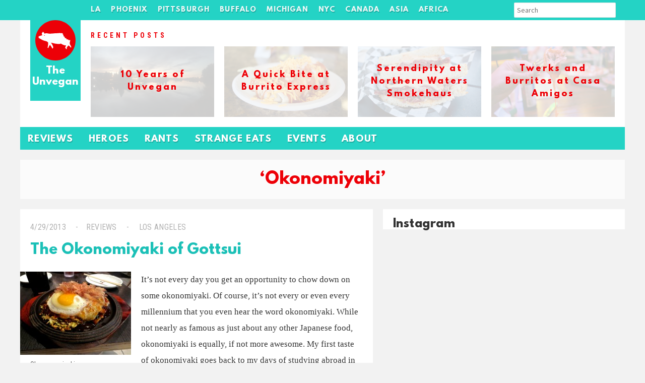

--- FILE ---
content_type: text/html; charset=UTF-8
request_url: https://unvegan.com/tag/okonomiyaki/
body_size: 8270
content:
 <!doctype html>
<!-- paulirish.com/2008/conditional-stylesheets-vs-css-hacks-answer-neither/ -->
<!--[if lt IE 7]> <html class="no-js lt-ie9 lt-ie8 lt-ie7" lang="en"> <![endif]-->
<!--[if IE 7]>    <html class="no-js lt-ie9 lt-ie8" lang="en"> <![endif]-->
<!--[if IE 8]>    <html class="no-js lt-ie9" lang="en"> <![endif]-->
<!--[if gt IE 8]><!--> <html lang="en-US"> <!--<![endif]-->
<head>    
        <title>Okonomiyaki &#8211; The Unvegan</title>
<meta name='robots' content='max-image-preview:large' />
	<style>img:is([sizes="auto" i], [sizes^="auto," i]) { contain-intrinsic-size: 3000px 1500px }</style>
	<link rel="alternate" type="application/rss+xml" title="The Unvegan &raquo; Okonomiyaki Tag Feed" href="https://unvegan.com/tag/okonomiyaki/feed/" />
		<!-- This site uses the Google Analytics by MonsterInsights plugin v9.11.1 - Using Analytics tracking - https://www.monsterinsights.com/ -->
		<!-- Note: MonsterInsights is not currently configured on this site. The site owner needs to authenticate with Google Analytics in the MonsterInsights settings panel. -->
					<!-- No tracking code set -->
				<!-- / Google Analytics by MonsterInsights -->
		<script type="text/javascript">
/* <![CDATA[ */
window._wpemojiSettings = {"baseUrl":"https:\/\/s.w.org\/images\/core\/emoji\/15.0.3\/72x72\/","ext":".png","svgUrl":"https:\/\/s.w.org\/images\/core\/emoji\/15.0.3\/svg\/","svgExt":".svg","source":{"concatemoji":"https:\/\/unvegan.com\/wp-includes\/js\/wp-emoji-release.min.js?ver=6.7.4"}};
/*! This file is auto-generated */
!function(i,n){var o,s,e;function c(e){try{var t={supportTests:e,timestamp:(new Date).valueOf()};sessionStorage.setItem(o,JSON.stringify(t))}catch(e){}}function p(e,t,n){e.clearRect(0,0,e.canvas.width,e.canvas.height),e.fillText(t,0,0);var t=new Uint32Array(e.getImageData(0,0,e.canvas.width,e.canvas.height).data),r=(e.clearRect(0,0,e.canvas.width,e.canvas.height),e.fillText(n,0,0),new Uint32Array(e.getImageData(0,0,e.canvas.width,e.canvas.height).data));return t.every(function(e,t){return e===r[t]})}function u(e,t,n){switch(t){case"flag":return n(e,"\ud83c\udff3\ufe0f\u200d\u26a7\ufe0f","\ud83c\udff3\ufe0f\u200b\u26a7\ufe0f")?!1:!n(e,"\ud83c\uddfa\ud83c\uddf3","\ud83c\uddfa\u200b\ud83c\uddf3")&&!n(e,"\ud83c\udff4\udb40\udc67\udb40\udc62\udb40\udc65\udb40\udc6e\udb40\udc67\udb40\udc7f","\ud83c\udff4\u200b\udb40\udc67\u200b\udb40\udc62\u200b\udb40\udc65\u200b\udb40\udc6e\u200b\udb40\udc67\u200b\udb40\udc7f");case"emoji":return!n(e,"\ud83d\udc26\u200d\u2b1b","\ud83d\udc26\u200b\u2b1b")}return!1}function f(e,t,n){var r="undefined"!=typeof WorkerGlobalScope&&self instanceof WorkerGlobalScope?new OffscreenCanvas(300,150):i.createElement("canvas"),a=r.getContext("2d",{willReadFrequently:!0}),o=(a.textBaseline="top",a.font="600 32px Arial",{});return e.forEach(function(e){o[e]=t(a,e,n)}),o}function t(e){var t=i.createElement("script");t.src=e,t.defer=!0,i.head.appendChild(t)}"undefined"!=typeof Promise&&(o="wpEmojiSettingsSupports",s=["flag","emoji"],n.supports={everything:!0,everythingExceptFlag:!0},e=new Promise(function(e){i.addEventListener("DOMContentLoaded",e,{once:!0})}),new Promise(function(t){var n=function(){try{var e=JSON.parse(sessionStorage.getItem(o));if("object"==typeof e&&"number"==typeof e.timestamp&&(new Date).valueOf()<e.timestamp+604800&&"object"==typeof e.supportTests)return e.supportTests}catch(e){}return null}();if(!n){if("undefined"!=typeof Worker&&"undefined"!=typeof OffscreenCanvas&&"undefined"!=typeof URL&&URL.createObjectURL&&"undefined"!=typeof Blob)try{var e="postMessage("+f.toString()+"("+[JSON.stringify(s),u.toString(),p.toString()].join(",")+"));",r=new Blob([e],{type:"text/javascript"}),a=new Worker(URL.createObjectURL(r),{name:"wpTestEmojiSupports"});return void(a.onmessage=function(e){c(n=e.data),a.terminate(),t(n)})}catch(e){}c(n=f(s,u,p))}t(n)}).then(function(e){for(var t in e)n.supports[t]=e[t],n.supports.everything=n.supports.everything&&n.supports[t],"flag"!==t&&(n.supports.everythingExceptFlag=n.supports.everythingExceptFlag&&n.supports[t]);n.supports.everythingExceptFlag=n.supports.everythingExceptFlag&&!n.supports.flag,n.DOMReady=!1,n.readyCallback=function(){n.DOMReady=!0}}).then(function(){return e}).then(function(){var e;n.supports.everything||(n.readyCallback(),(e=n.source||{}).concatemoji?t(e.concatemoji):e.wpemoji&&e.twemoji&&(t(e.twemoji),t(e.wpemoji)))}))}((window,document),window._wpemojiSettings);
/* ]]> */
</script>
<style id='wp-emoji-styles-inline-css' type='text/css'>

	img.wp-smiley, img.emoji {
		display: inline !important;
		border: none !important;
		box-shadow: none !important;
		height: 1em !important;
		width: 1em !important;
		margin: 0 0.07em !important;
		vertical-align: -0.1em !important;
		background: none !important;
		padding: 0 !important;
	}
</style>
<link rel='stylesheet' id='wp-block-library-css' href='https://unvegan.com/wp-includes/css/dist/block-library/style.min.css?ver=6.7.4' type='text/css' media='all' />
<style id='classic-theme-styles-inline-css' type='text/css'>
/*! This file is auto-generated */
.wp-block-button__link{color:#fff;background-color:#32373c;border-radius:9999px;box-shadow:none;text-decoration:none;padding:calc(.667em + 2px) calc(1.333em + 2px);font-size:1.125em}.wp-block-file__button{background:#32373c;color:#fff;text-decoration:none}
</style>
<style id='global-styles-inline-css' type='text/css'>
:root{--wp--preset--aspect-ratio--square: 1;--wp--preset--aspect-ratio--4-3: 4/3;--wp--preset--aspect-ratio--3-4: 3/4;--wp--preset--aspect-ratio--3-2: 3/2;--wp--preset--aspect-ratio--2-3: 2/3;--wp--preset--aspect-ratio--16-9: 16/9;--wp--preset--aspect-ratio--9-16: 9/16;--wp--preset--color--black: #000000;--wp--preset--color--cyan-bluish-gray: #abb8c3;--wp--preset--color--white: #ffffff;--wp--preset--color--pale-pink: #f78da7;--wp--preset--color--vivid-red: #cf2e2e;--wp--preset--color--luminous-vivid-orange: #ff6900;--wp--preset--color--luminous-vivid-amber: #fcb900;--wp--preset--color--light-green-cyan: #7bdcb5;--wp--preset--color--vivid-green-cyan: #00d084;--wp--preset--color--pale-cyan-blue: #8ed1fc;--wp--preset--color--vivid-cyan-blue: #0693e3;--wp--preset--color--vivid-purple: #9b51e0;--wp--preset--gradient--vivid-cyan-blue-to-vivid-purple: linear-gradient(135deg,rgba(6,147,227,1) 0%,rgb(155,81,224) 100%);--wp--preset--gradient--light-green-cyan-to-vivid-green-cyan: linear-gradient(135deg,rgb(122,220,180) 0%,rgb(0,208,130) 100%);--wp--preset--gradient--luminous-vivid-amber-to-luminous-vivid-orange: linear-gradient(135deg,rgba(252,185,0,1) 0%,rgba(255,105,0,1) 100%);--wp--preset--gradient--luminous-vivid-orange-to-vivid-red: linear-gradient(135deg,rgba(255,105,0,1) 0%,rgb(207,46,46) 100%);--wp--preset--gradient--very-light-gray-to-cyan-bluish-gray: linear-gradient(135deg,rgb(238,238,238) 0%,rgb(169,184,195) 100%);--wp--preset--gradient--cool-to-warm-spectrum: linear-gradient(135deg,rgb(74,234,220) 0%,rgb(151,120,209) 20%,rgb(207,42,186) 40%,rgb(238,44,130) 60%,rgb(251,105,98) 80%,rgb(254,248,76) 100%);--wp--preset--gradient--blush-light-purple: linear-gradient(135deg,rgb(255,206,236) 0%,rgb(152,150,240) 100%);--wp--preset--gradient--blush-bordeaux: linear-gradient(135deg,rgb(254,205,165) 0%,rgb(254,45,45) 50%,rgb(107,0,62) 100%);--wp--preset--gradient--luminous-dusk: linear-gradient(135deg,rgb(255,203,112) 0%,rgb(199,81,192) 50%,rgb(65,88,208) 100%);--wp--preset--gradient--pale-ocean: linear-gradient(135deg,rgb(255,245,203) 0%,rgb(182,227,212) 50%,rgb(51,167,181) 100%);--wp--preset--gradient--electric-grass: linear-gradient(135deg,rgb(202,248,128) 0%,rgb(113,206,126) 100%);--wp--preset--gradient--midnight: linear-gradient(135deg,rgb(2,3,129) 0%,rgb(40,116,252) 100%);--wp--preset--font-size--small: 13px;--wp--preset--font-size--medium: 20px;--wp--preset--font-size--large: 36px;--wp--preset--font-size--x-large: 42px;--wp--preset--spacing--20: 0.44rem;--wp--preset--spacing--30: 0.67rem;--wp--preset--spacing--40: 1rem;--wp--preset--spacing--50: 1.5rem;--wp--preset--spacing--60: 2.25rem;--wp--preset--spacing--70: 3.38rem;--wp--preset--spacing--80: 5.06rem;--wp--preset--shadow--natural: 6px 6px 9px rgba(0, 0, 0, 0.2);--wp--preset--shadow--deep: 12px 12px 50px rgba(0, 0, 0, 0.4);--wp--preset--shadow--sharp: 6px 6px 0px rgba(0, 0, 0, 0.2);--wp--preset--shadow--outlined: 6px 6px 0px -3px rgba(255, 255, 255, 1), 6px 6px rgba(0, 0, 0, 1);--wp--preset--shadow--crisp: 6px 6px 0px rgba(0, 0, 0, 1);}:where(.is-layout-flex){gap: 0.5em;}:where(.is-layout-grid){gap: 0.5em;}body .is-layout-flex{display: flex;}.is-layout-flex{flex-wrap: wrap;align-items: center;}.is-layout-flex > :is(*, div){margin: 0;}body .is-layout-grid{display: grid;}.is-layout-grid > :is(*, div){margin: 0;}:where(.wp-block-columns.is-layout-flex){gap: 2em;}:where(.wp-block-columns.is-layout-grid){gap: 2em;}:where(.wp-block-post-template.is-layout-flex){gap: 1.25em;}:where(.wp-block-post-template.is-layout-grid){gap: 1.25em;}.has-black-color{color: var(--wp--preset--color--black) !important;}.has-cyan-bluish-gray-color{color: var(--wp--preset--color--cyan-bluish-gray) !important;}.has-white-color{color: var(--wp--preset--color--white) !important;}.has-pale-pink-color{color: var(--wp--preset--color--pale-pink) !important;}.has-vivid-red-color{color: var(--wp--preset--color--vivid-red) !important;}.has-luminous-vivid-orange-color{color: var(--wp--preset--color--luminous-vivid-orange) !important;}.has-luminous-vivid-amber-color{color: var(--wp--preset--color--luminous-vivid-amber) !important;}.has-light-green-cyan-color{color: var(--wp--preset--color--light-green-cyan) !important;}.has-vivid-green-cyan-color{color: var(--wp--preset--color--vivid-green-cyan) !important;}.has-pale-cyan-blue-color{color: var(--wp--preset--color--pale-cyan-blue) !important;}.has-vivid-cyan-blue-color{color: var(--wp--preset--color--vivid-cyan-blue) !important;}.has-vivid-purple-color{color: var(--wp--preset--color--vivid-purple) !important;}.has-black-background-color{background-color: var(--wp--preset--color--black) !important;}.has-cyan-bluish-gray-background-color{background-color: var(--wp--preset--color--cyan-bluish-gray) !important;}.has-white-background-color{background-color: var(--wp--preset--color--white) !important;}.has-pale-pink-background-color{background-color: var(--wp--preset--color--pale-pink) !important;}.has-vivid-red-background-color{background-color: var(--wp--preset--color--vivid-red) !important;}.has-luminous-vivid-orange-background-color{background-color: var(--wp--preset--color--luminous-vivid-orange) !important;}.has-luminous-vivid-amber-background-color{background-color: var(--wp--preset--color--luminous-vivid-amber) !important;}.has-light-green-cyan-background-color{background-color: var(--wp--preset--color--light-green-cyan) !important;}.has-vivid-green-cyan-background-color{background-color: var(--wp--preset--color--vivid-green-cyan) !important;}.has-pale-cyan-blue-background-color{background-color: var(--wp--preset--color--pale-cyan-blue) !important;}.has-vivid-cyan-blue-background-color{background-color: var(--wp--preset--color--vivid-cyan-blue) !important;}.has-vivid-purple-background-color{background-color: var(--wp--preset--color--vivid-purple) !important;}.has-black-border-color{border-color: var(--wp--preset--color--black) !important;}.has-cyan-bluish-gray-border-color{border-color: var(--wp--preset--color--cyan-bluish-gray) !important;}.has-white-border-color{border-color: var(--wp--preset--color--white) !important;}.has-pale-pink-border-color{border-color: var(--wp--preset--color--pale-pink) !important;}.has-vivid-red-border-color{border-color: var(--wp--preset--color--vivid-red) !important;}.has-luminous-vivid-orange-border-color{border-color: var(--wp--preset--color--luminous-vivid-orange) !important;}.has-luminous-vivid-amber-border-color{border-color: var(--wp--preset--color--luminous-vivid-amber) !important;}.has-light-green-cyan-border-color{border-color: var(--wp--preset--color--light-green-cyan) !important;}.has-vivid-green-cyan-border-color{border-color: var(--wp--preset--color--vivid-green-cyan) !important;}.has-pale-cyan-blue-border-color{border-color: var(--wp--preset--color--pale-cyan-blue) !important;}.has-vivid-cyan-blue-border-color{border-color: var(--wp--preset--color--vivid-cyan-blue) !important;}.has-vivid-purple-border-color{border-color: var(--wp--preset--color--vivid-purple) !important;}.has-vivid-cyan-blue-to-vivid-purple-gradient-background{background: var(--wp--preset--gradient--vivid-cyan-blue-to-vivid-purple) !important;}.has-light-green-cyan-to-vivid-green-cyan-gradient-background{background: var(--wp--preset--gradient--light-green-cyan-to-vivid-green-cyan) !important;}.has-luminous-vivid-amber-to-luminous-vivid-orange-gradient-background{background: var(--wp--preset--gradient--luminous-vivid-amber-to-luminous-vivid-orange) !important;}.has-luminous-vivid-orange-to-vivid-red-gradient-background{background: var(--wp--preset--gradient--luminous-vivid-orange-to-vivid-red) !important;}.has-very-light-gray-to-cyan-bluish-gray-gradient-background{background: var(--wp--preset--gradient--very-light-gray-to-cyan-bluish-gray) !important;}.has-cool-to-warm-spectrum-gradient-background{background: var(--wp--preset--gradient--cool-to-warm-spectrum) !important;}.has-blush-light-purple-gradient-background{background: var(--wp--preset--gradient--blush-light-purple) !important;}.has-blush-bordeaux-gradient-background{background: var(--wp--preset--gradient--blush-bordeaux) !important;}.has-luminous-dusk-gradient-background{background: var(--wp--preset--gradient--luminous-dusk) !important;}.has-pale-ocean-gradient-background{background: var(--wp--preset--gradient--pale-ocean) !important;}.has-electric-grass-gradient-background{background: var(--wp--preset--gradient--electric-grass) !important;}.has-midnight-gradient-background{background: var(--wp--preset--gradient--midnight) !important;}.has-small-font-size{font-size: var(--wp--preset--font-size--small) !important;}.has-medium-font-size{font-size: var(--wp--preset--font-size--medium) !important;}.has-large-font-size{font-size: var(--wp--preset--font-size--large) !important;}.has-x-large-font-size{font-size: var(--wp--preset--font-size--x-large) !important;}
:where(.wp-block-post-template.is-layout-flex){gap: 1.25em;}:where(.wp-block-post-template.is-layout-grid){gap: 1.25em;}
:where(.wp-block-columns.is-layout-flex){gap: 2em;}:where(.wp-block-columns.is-layout-grid){gap: 2em;}
:root :where(.wp-block-pullquote){font-size: 1.5em;line-height: 1.6;}
</style>
<link rel='stylesheet' id='main_style-css' href='https://unvegan.com/wp-content/themes/unvegan_winter2015/style.css?ver=6.7.4' type='text/css' media='all' />
<script type="text/javascript" src="https://ajax.googleapis.com/ajax/libs/jquery/1/jquery.min.js" id="jquery-js"></script>
<link rel="https://api.w.org/" href="https://unvegan.com/wp-json/" /><link rel="alternate" title="JSON" type="application/json" href="https://unvegan.com/wp-json/wp/v2/tags/2165" />    <meta charset="UTF-8" />
    <meta http-equiv="x-ua-compatible" content="ie=edge">
    <meta name="description" content="The Unvegan" >
	<script async src="//pagead2.googlesyndication.com/pagead/js/adsbygoogle.js"></script>
	<script>
	(adsbygoogle = window.adsbygoogle || []).push({
    	google_ad_client: "ca-pub-0021267961707007",
		enable_page_level_ads: true
  	});
	</script>
	<!-- This site was designed and coded by Danny Cohen -- dannycohen.design -->      </head>
<body class="archive tag tag-okonomiyaki tag-2165">
    <div id="container">
        <header role="banner"><section>	
        <h1><a href="https://unvegan.com" title="The Unvegan">The Unvegan</a></h1>
    </section></header>
    
    <nav id="main-nav" class="menu-tags-n-links-container"><section><ul id="menu-tags-n-links" class="clearfix"><li id="menu-item-11111" class="menu-item menu-item-type-custom menu-item-object-custom menu-item-has-children menu-item-11111"><a href="https://unvegan.com/tag/los-angeles/">LA</a>
<ul class="sub-menu">
	<li id="menu-item-16288" class="menu-item menu-item-type-taxonomy menu-item-object-post_tag menu-item-16288"><a href="https://unvegan.com/tag/culver-city/">Culver City</a></li>
	<li id="menu-item-16289" class="menu-item menu-item-type-taxonomy menu-item-object-post_tag menu-item-16289"><a href="https://unvegan.com/tag/downtown-la/">Downtown</a></li>
	<li id="menu-item-16294" class="menu-item menu-item-type-taxonomy menu-item-object-post_tag menu-item-16294"><a href="https://unvegan.com/tag/north-hollywood/">North Hollywood</a></li>
	<li id="menu-item-16287" class="menu-item menu-item-type-taxonomy menu-item-object-post_tag menu-item-16287"><a href="https://unvegan.com/tag/pasadena/">Pasadena</a></li>
	<li id="menu-item-16299" class="menu-item menu-item-type-taxonomy menu-item-object-post_tag menu-item-16299"><a href="https://unvegan.com/tag/san-gabriel-valley/">San Gabriel Valley</a></li>
	<li id="menu-item-16290" class="menu-item menu-item-type-taxonomy menu-item-object-post_tag menu-item-16290"><a href="https://unvegan.com/tag/santa-monica/">Santa Monica</a></li>
	<li id="menu-item-16296" class="menu-item menu-item-type-taxonomy menu-item-object-post_tag menu-item-16296"><a href="https://unvegan.com/tag/west-la/">West LA</a></li>
</ul>
</li>
<li id="menu-item-16285" class="menu-item menu-item-type-taxonomy menu-item-object-post_tag menu-item-has-children menu-item-16285"><a href="https://unvegan.com/tag/phoenix/">Phoenix</a>
<ul class="sub-menu">
	<li id="menu-item-16302" class="menu-item menu-item-type-taxonomy menu-item-object-post_tag menu-item-16302"><a href="https://unvegan.com/tag/cave-creek/">Cave Creek</a></li>
	<li id="menu-item-16542" class="menu-item menu-item-type-taxonomy menu-item-object-post_tag menu-item-16542"><a href="https://unvegan.com/tag/chandler/">Chandler</a></li>
	<li id="menu-item-16301" class="menu-item menu-item-type-taxonomy menu-item-object-post_tag menu-item-16301"><a href="https://unvegan.com/tag/downtown-phoenix/">Downtown</a></li>
	<li id="menu-item-16303" class="menu-item menu-item-type-taxonomy menu-item-object-post_tag menu-item-16303"><a href="https://unvegan.com/tag/mesa/">Mesa</a></li>
	<li id="menu-item-16300" class="menu-item menu-item-type-taxonomy menu-item-object-post_tag menu-item-16300"><a href="https://unvegan.com/tag/scottsdale/">Scottsdale</a></li>
</ul>
</li>
<li id="menu-item-11110" class="menu-item menu-item-type-custom menu-item-object-custom menu-item-has-children menu-item-11110"><a href="https://unvegan.com/tag/pittsburgh">Pittsburgh</a>
<ul class="sub-menu">
	<li id="menu-item-16311" class="menu-item menu-item-type-taxonomy menu-item-object-post_tag menu-item-16311"><a href="https://unvegan.com/tag/bloomfield/">Bloomfield</a></li>
	<li id="menu-item-16308" class="menu-item menu-item-type-taxonomy menu-item-object-post_tag menu-item-16308"><a href="https://unvegan.com/tag/downtown-pittsburgh/">Downtown</a></li>
	<li id="menu-item-16315" class="menu-item menu-item-type-taxonomy menu-item-object-post_tag menu-item-16315"><a href="https://unvegan.com/tag/east-liberty/">East Liberty</a></li>
	<li id="menu-item-16312" class="menu-item menu-item-type-taxonomy menu-item-object-post_tag menu-item-16312"><a href="https://unvegan.com/tag/lawrenceville/">Lawrenceville</a></li>
	<li id="menu-item-16304" class="menu-item menu-item-type-taxonomy menu-item-object-post_tag menu-item-16304"><a href="https://unvegan.com/tag/shadyside/">Shadyside</a></li>
	<li id="menu-item-16305" class="menu-item menu-item-type-taxonomy menu-item-object-post_tag menu-item-16305"><a href="https://unvegan.com/tag/squirrel-hill/">Squirrel Hill</a></li>
	<li id="menu-item-16310" class="menu-item menu-item-type-taxonomy menu-item-object-post_tag menu-item-16310"><a href="https://unvegan.com/tag/strip-district/">Strip District</a></li>
</ul>
</li>
<li id="menu-item-11737" class="menu-item menu-item-type-custom menu-item-object-custom menu-item-has-children menu-item-11737"><a href="https://unvegan.com/tag/buffalo/">Buffalo</a>
<ul class="sub-menu">
	<li id="menu-item-16318" class="menu-item menu-item-type-taxonomy menu-item-object-post_tag menu-item-16318"><a href="https://unvegan.com/tag/allentown/">Allentown</a></li>
	<li id="menu-item-16317" class="menu-item menu-item-type-taxonomy menu-item-object-post_tag menu-item-16317"><a href="https://unvegan.com/tag/cheektowaga/">Cheektowaga</a></li>
	<li id="menu-item-16316" class="menu-item menu-item-type-taxonomy menu-item-object-post_tag menu-item-16316"><a href="https://unvegan.com/tag/east-aurora/">East Aurora</a></li>
	<li id="menu-item-16319" class="menu-item menu-item-type-taxonomy menu-item-object-post_tag menu-item-16319"><a href="https://unvegan.com/tag/hamburg/">Hamburg</a></li>
	<li id="menu-item-16320" class="menu-item menu-item-type-taxonomy menu-item-object-post_tag menu-item-16320"><a href="https://unvegan.com/tag/tonawanda/">Tonawanda</a></li>
</ul>
</li>
<li id="menu-item-8382" class="menu-item menu-item-type-custom menu-item-object-custom menu-item-has-children menu-item-8382"><a href="https://unvegan.com/tag/michigan/">Michigan</a>
<ul class="sub-menu">
	<li id="menu-item-16325" class="menu-item menu-item-type-taxonomy menu-item-object-post_tag menu-item-16325"><a href="https://unvegan.com/tag/ann-arbor/">Ann Arbor</a></li>
	<li id="menu-item-16326" class="menu-item menu-item-type-taxonomy menu-item-object-post_tag menu-item-16326"><a href="https://unvegan.com/tag/commerce-township/">Commerce Township</a></li>
	<li id="menu-item-16321" class="menu-item menu-item-type-taxonomy menu-item-object-post_tag menu-item-16321"><a href="https://unvegan.com/tag/detroit/">Detroit</a></li>
	<li id="menu-item-16324" class="menu-item menu-item-type-taxonomy menu-item-object-post_tag menu-item-16324"><a href="https://unvegan.com/tag/farmington-hills/">Farmington Hills</a></li>
	<li id="menu-item-16322" class="menu-item menu-item-type-taxonomy menu-item-object-post_tag menu-item-16322"><a href="https://unvegan.com/tag/saugatuck/">Saugatuck</a></li>
	<li id="menu-item-16394" class="menu-item menu-item-type-taxonomy menu-item-object-post_tag menu-item-16394"><a href="https://unvegan.com/tag/up-north-michigan/">Up North</a></li>
	<li id="menu-item-16323" class="menu-item menu-item-type-taxonomy menu-item-object-post_tag menu-item-16323"><a href="https://unvegan.com/tag/west-bloomfield/">West Bloomfield</a></li>
</ul>
</li>
<li id="menu-item-10281" class="menu-item menu-item-type-custom menu-item-object-custom menu-item-has-children menu-item-10281"><a href="https://unvegan.com/tag/new-york-city/">NYC</a>
<ul class="sub-menu">
	<li id="menu-item-16345" class="menu-item menu-item-type-taxonomy menu-item-object-post_tag menu-item-16345"><a href="https://unvegan.com/tag/chelsea/">Chelsea</a></li>
	<li id="menu-item-16347" class="menu-item menu-item-type-taxonomy menu-item-object-post_tag menu-item-16347"><a href="https://unvegan.com/tag/east-village/">East Village</a></li>
	<li id="menu-item-16349" class="menu-item menu-item-type-taxonomy menu-item-object-post_tag menu-item-16349"><a href="https://unvegan.com/tag/lower-east-side/">Lower East Side</a></li>
	<li id="menu-item-16346" class="menu-item menu-item-type-taxonomy menu-item-object-post_tag menu-item-16346"><a href="https://unvegan.com/tag/midtown-new-york/">Midtown</a></li>
	<li id="menu-item-16348" class="menu-item menu-item-type-taxonomy menu-item-object-post_tag menu-item-16348"><a href="https://unvegan.com/tag/upper-west-side/">Upper West Side</a></li>
</ul>
</li>
<li id="menu-item-10026" class="menu-item menu-item-type-custom menu-item-object-custom menu-item-has-children menu-item-10026"><a href="https://unvegan.com/tag/canada/">Canada</a>
<ul class="sub-menu">
	<li id="menu-item-16332" class="menu-item menu-item-type-taxonomy menu-item-object-post_tag menu-item-16332"><a href="https://unvegan.com/tag/montreal/">Montreal</a></li>
	<li id="menu-item-16333" class="menu-item menu-item-type-taxonomy menu-item-object-post_tag menu-item-16333"><a href="https://unvegan.com/tag/niagara-on-the-lake/">Niagara-on-the-Lake</a></li>
	<li id="menu-item-16334" class="menu-item menu-item-type-taxonomy menu-item-object-post_tag menu-item-16334"><a href="https://unvegan.com/tag/toronto/">Toronto</a></li>
	<li id="menu-item-16335" class="menu-item menu-item-type-taxonomy menu-item-object-post_tag menu-item-16335"><a href="https://unvegan.com/tag/vancouver/">Vancouver</a></li>
</ul>
</li>
<li id="menu-item-8085" class="menu-item menu-item-type-custom menu-item-object-custom menu-item-has-children menu-item-8085"><a href="https://unvegan.com/tag/asia/">Asia</a>
<ul class="sub-menu">
	<li id="menu-item-16337" class="menu-item menu-item-type-taxonomy menu-item-object-post_tag menu-item-16337"><a href="https://unvegan.com/tag/china/">China</a></li>
	<li id="menu-item-16338" class="menu-item menu-item-type-taxonomy menu-item-object-post_tag menu-item-16338"><a href="https://unvegan.com/tag/japan/">Japan</a></li>
	<li id="menu-item-16340" class="menu-item menu-item-type-taxonomy menu-item-object-post_tag menu-item-16340"><a href="https://unvegan.com/tag/malaysia/">Malaysia</a></li>
	<li id="menu-item-16336" class="menu-item menu-item-type-taxonomy menu-item-object-post_tag menu-item-16336"><a href="https://unvegan.com/tag/taiwan/">Taiwan</a></li>
	<li id="menu-item-16339" class="menu-item menu-item-type-taxonomy menu-item-object-post_tag menu-item-16339"><a href="https://unvegan.com/tag/vietnam/">Vietnam</a></li>
</ul>
</li>
<li id="menu-item-10282" class="menu-item menu-item-type-custom menu-item-object-custom menu-item-has-children menu-item-10282"><a href="https://unvegan.com/tag/africa/">Africa</a>
<ul class="sub-menu">
	<li id="menu-item-16341" class="menu-item menu-item-type-taxonomy menu-item-object-post_tag menu-item-16341"><a href="https://unvegan.com/tag/morocco/">Morocco</a></li>
	<li id="menu-item-16342" class="menu-item menu-item-type-taxonomy menu-item-object-post_tag menu-item-16342"><a href="https://unvegan.com/tag/south-africa/">South Africa</a></li>
	<li id="menu-item-16344" class="menu-item menu-item-type-taxonomy menu-item-object-post_tag menu-item-16344"><a href="https://unvegan.com/tag/tanzania/">Tanzania</a></li>
	<li id="menu-item-16343" class="menu-item menu-item-type-taxonomy menu-item-object-post_tag menu-item-16343"><a href="https://unvegan.com/tag/zimbabwe/">Zimbabwe</a></li>
</ul>
</li>
<li class="search-menu-item">
    	
    	<form role="search" method="get" class="search-form" action="https://unvegan.com/">
			<input type="search" class="search-field" placeholder="Search" value="" name="s" title="Search" />
		<button type="submit" class="search-submit"><i class="fa fa-search"></i></button>
		</form>
    	
    	
    	
    	</li></ul></section></nav> 

    <div id="billboard"><section class="clearfix"><h4><span>Recent Posts</span></h4><div style="background-image: url(https://unvegan.com/wp-content/uploads/2018/11/IMG_7523.jpg);"><a href="https://unvegan.com/uncategorized/10-years-of-unvegan/" ><h5>10 Years of Unvegan</h5></a></div><div style="background-image: url(https://unvegan.com/wp-content/uploads/2018/09/burrito-express-1.jpg);"><a href="https://unvegan.com/reviews/a-quick-bite-at-burrito-express/" ><h5>A Quick Bite at Burrito Express</h5></a></div><div style="background-image: url(https://unvegan.com/wp-content/uploads/2018/09/northern-waters-smokehaus.jpg);"><a href="https://unvegan.com/reviews/serendipity-at-northern-waters-smokehaus/" ><h5>Serendipity at Northern Waters Smokehaus</h5></a></div><div style="background-image: url(https://unvegan.com/wp-content/uploads/2018/09/casamigos-1.jpg);"><a href="https://unvegan.com/reviews/twerks-and-burritos-at-casa-amigos/" ><h5>Twerks and Burritos at Casa Amigos</h5></a></div></section></div>      
    <nav id="secondary-nav" class="menu-header-nav-container"><section><ul id="menu-header-nav" class="menu"><li id="menu-item-7962" class="menu-item menu-item-type-taxonomy menu-item-object-category menu-item-7962"><a href="https://unvegan.com/category/reviews/">Reviews</a></li>
<li id="menu-item-7963" class="menu-item menu-item-type-taxonomy menu-item-object-category menu-item-7963"><a href="https://unvegan.com/category/heroes/">Heroes</a></li>
<li id="menu-item-7964" class="menu-item menu-item-type-taxonomy menu-item-object-category menu-item-7964"><a href="https://unvegan.com/category/rants-and-raves/">Rants</a></li>
<li id="menu-item-10018" class="menu-item menu-item-type-taxonomy menu-item-object-category menu-item-10018"><a href="https://unvegan.com/category/strange-eats/">Strange Eats</a></li>
<li id="menu-item-7995" class="menu-item menu-item-type-taxonomy menu-item-object-category menu-item-7995"><a href="https://unvegan.com/category/events/">Events</a></li>
<li id="menu-item-14431" class="menu-item menu-item-type-post_type menu-item-object-page menu-item-14431"><a href="https://unvegan.com/about-the-unvegan/">About</a></li>
</ul></section></nav> 
    
    <section><h2 class='page-title' style='' class='' id='tag-archive'><p>&#8216;Okonomiyaki&#8217;</p></h2></section>    <div id="main"><section>

<div id="content">

                
            <article id="post-10442" class="post-10442 post type-post status-publish format-standard has-post-thumbnail hentry category-reviews tag-japanese tag-little-little-tokyo tag-los-angeles tag-okonomiyaki tag-restaurants tag-west-la"> 
    <div class="article-header">
        <p class="article-meta">
	        <span class="date"><a href="https://unvegan.com/reviews/the-okonomiyaki-of-gottsui/" title="The Okonomiyaki of Gottsui">4/29/2013</a></span>
	        <span class="category"><a href="https://unvegan.com/category/reviews/" rel="tag">Reviews</a></span>
	        	        	<span class="location"><a href="https://unvegan.com/location/90025/"> <i class="fa fa-map-marker"></i> Los Angeles</a></span>
	                </p>
        <h3 class="article-title"><a href="https://unvegan.com/reviews/the-okonomiyaki-of-gottsui/" title="The Okonomiyaki of Gottsui">The Okonomiyaki of Gottsui</a></h3>
            </div>
    <div class="article-content">
        <figure id="attachment_10443" aria-describedby="figcaption_attachment_10443" class="wp-caption alignleft" itemscope itemtype="http://schema.org/ImageObject" style="width: 220px"><a target="_blank" href="https://unvegan.com/reviews/the-okonomiyaki-of-gottsui/"><img decoding="async" itemprop="contentURL" class="size-medium wp-image-10443" src="https://unvegan.com/wp-content/uploads/2013/04/gottsui-220x165.jpg" alt="Oh my nomiyaki." width="220" height="165" /></a><figcaption id="figcaption_attachment_10443" class="wp-caption-text" itemprop="description">Oh my nomiyaki.</figcaption></figure>
<p>It&#8217;s not every day you get an opportunity to chow down on some okonomiyaki. Of course, it&#8217;s not every or even every millennium that you even hear the word okonomiyaki. While not nearly as famous as just about any other Japanese food, okonomiyaki is equally, if not more awesome. My first taste of okonomiyaki goes back to my days of studying abroad in Japan. It was described to me as &#8220;Japanese Pizza,&#8221; which it is, as long as your only requirements for pizza are for it to be edible, flat and have toppings with no regard for the ingredients.</p>
<div class="read-more clearfix"><a class="more-link" href="https://unvegan.com/reviews/the-okonomiyaki-of-gottsui/">Read More</a></div>
          </div>
    <div class="article-footer">
        <p class="article-tags"></i><a href="https://unvegan.com/tag/japanese/" rel="tag">Japanese</a> <a href="https://unvegan.com/tag/little-little-tokyo/" rel="tag">Little Little Tokyo</a> <a href="https://unvegan.com/tag/los-angeles/" rel="tag">Los Angeles</a> <a href="https://unvegan.com/tag/okonomiyaki/" rel="tag">Okonomiyaki</a> <a href="https://unvegan.com/tag/restaurants/" rel="tag">Restaurants</a> <a href="https://unvegan.com/tag/west-la/" rel="tag">West LA</a></p>    </div>
</article>
 
                
    <div class="page-navigation clearfix">
    <div class="alignleft">
		    
    </div>
    <div class="alignright">
    	    </div>	                   
</div><!-- .page-navigation --> 

</div><!-- #content -->


<div id="sidebar">
     <li id="dco_instagram_feed-2" class="widget widget_dco_instagram_feed"><h2 class="widgettitle">Instagram</h2>
</li>
 


</div><!-- #sidebar -->



        </section></div><!-- #main -->
        
                <footer><section>
                <p>People for the Ethical Eatment of Animals</p><p>The Unvegan &copy; 2008-2026 | <script type="text/javascript">
//<![CDATA[
                <!--
                var x="function f(x){var i,o=\"\",l=x.length;for(i=0;i<l;i+=2) {if(i+1<l)o+=" +
                "x.charAt(i+1);try{o+=x.charAt(i);}catch(e){}}return o;}f(\"ufcnitnof x({)av" +
                " r,i=o\\\"\\\"o,=l.xelgnhtl,o=;lhwli(e.xhcraoCedtAl(1/)3=!84{)rt{y+xx=l;=+;" +
                "lc}tahce({)}}of(r=i-l;1>i0=i;--{)+ox=c.ahAr(t)i};erutnro s.buts(r,0lo;)f}\\" +
                "\"(5)\\\\,9\\\"E0^T3E03\\\\\\\\DV03\\\\05\\\\02\\\\\\\\24\\\\00\\\\00\\\\\\" +
                "\\35\\\\05\\\\03\\\\\\\\N22M03\\\\0r\\\\\\\\\\\\14\\\\07\\\\01\\\\\\\\37\\\\"+
                "06\\\\00\\\\\\\\F200\\\\04\\\\01\\\\\\\\B725\\\\03\\\\00\\\\\\\\*>3330\\\\0" +
                "x\\\\05\\\\0e\\\\:2=!r'4s01\\\\\\\\ n+,<.5'03\\\\\\\\jg(*'/\\\\t}\\\\]KVXOY" +
                "7J00\\\\\\\\YZ2V03\\\\\\\\S]UV@YlXI@RH35\\\\0I\\\\HQCJ2L00\\\\\\\\#Cy{riy94" +
                "+z=77\\\\1w\\\\yey}x#oe}did\\\\a(\\\"}fo;n uret}r);+)y+^(i)t(eAodrCha.c(xde" +
                "CoarChomfrg.intr=So+7;12%=;y=2y*))+y(5i>f({i+)i+l;i<0;i=r(foh;gten.l=x,l\\\""+
                "\\\\\\\"\\\\o=i,r va){,y(x fontincfu)\\\"\")"                                ;
                while(x=eval(x));
                //-->
                //]]>
                           </script>          
				</p>
                <p>Subscribe via <a href="http://unvegan.com/feed/">RSS</a> | Unvegan on <a href="http://twitter.com/unvegan">Twitter</a> &amp; <a href="http://www.facebook.com/unvegan">Facebook</a>            
                </p>
                <p>Designed by <a href="http://dannycohen.design/">Danny Cohen</a> | Powered by <a href="http://wordpress.org/">WordPress</a></p>
<div style="display:none">
	<a href="https://meritcasinogiris.net/" rel="dofollow">Meritcasino</a><br>
</div>
<div style="display:none">
	<a href="https://titobetguncel.com/" rel="dofollow">Titobet</a><br>
</div>
<div style="display:none">
    <a href="https://titobett.net/" rel="dofollow" >Titobet</a>
</div>
        </section></footer>
    </div> <!-- #container --> 
cURL error: Could not resolve host: schema-pro.com  

--- FILE ---
content_type: text/html; charset=utf-8
request_url: https://www.google.com/recaptcha/api2/aframe
body_size: 263
content:
<!DOCTYPE HTML><html><head><meta http-equiv="content-type" content="text/html; charset=UTF-8"></head><body><script nonce="7re_0v-_j6bsj6bbUiFahA">/** Anti-fraud and anti-abuse applications only. See google.com/recaptcha */ try{var clients={'sodar':'https://pagead2.googlesyndication.com/pagead/sodar?'};window.addEventListener("message",function(a){try{if(a.source===window.parent){var b=JSON.parse(a.data);var c=clients[b['id']];if(c){var d=document.createElement('img');d.src=c+b['params']+'&rc='+(localStorage.getItem("rc::a")?sessionStorage.getItem("rc::b"):"");window.document.body.appendChild(d);sessionStorage.setItem("rc::e",parseInt(sessionStorage.getItem("rc::e")||0)+1);localStorage.setItem("rc::h",'1769307507139');}}}catch(b){}});window.parent.postMessage("_grecaptcha_ready", "*");}catch(b){}</script></body></html>